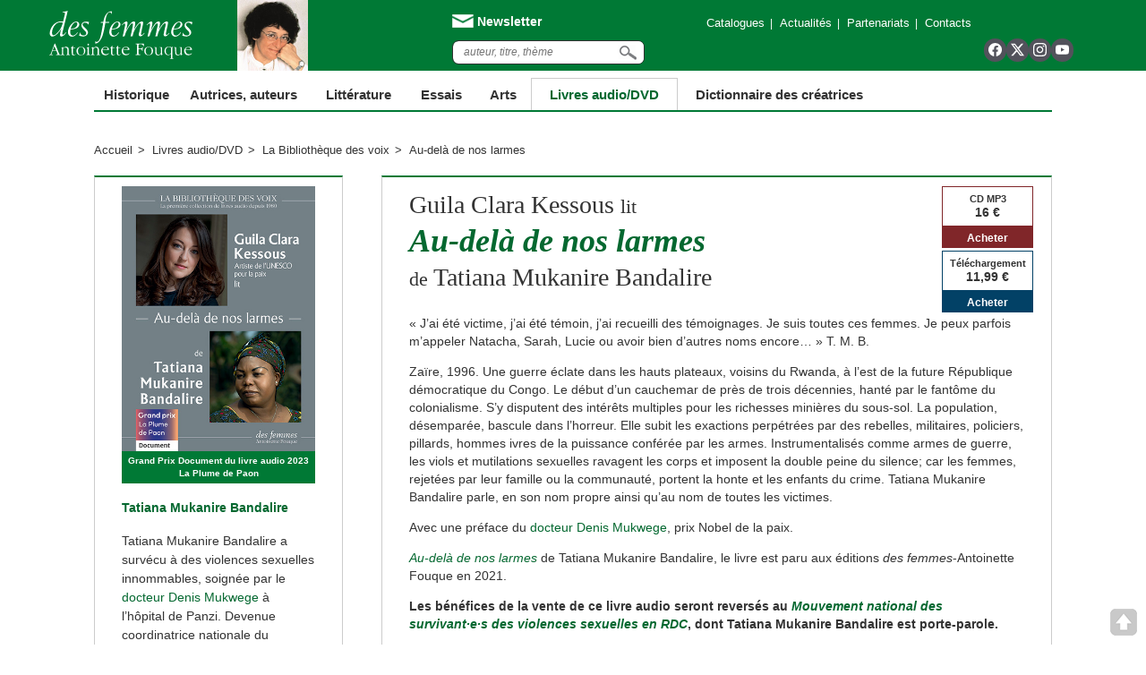

--- FILE ---
content_type: text/html; charset=UTF-8
request_url: https://www.desfemmes.fr/livre-cd-audio/au-dela-de-nos-larmes/
body_size: 11749
content:
<!DOCTYPE html>
<html lang="fr">
<head>
	<meta charset="utf-8" />
	<title>Au-delà de nos larmes de Tatiana Mukanire Bandalire - livre audio</title>
<link data-rocket-prefetch href="https://www.gstatic.com" rel="dns-prefetch">
<link data-rocket-prefetch href="https://www.google-analytics.com" rel="dns-prefetch">
<link data-rocket-prefetch href="https://fonts.googleapis.com" rel="dns-prefetch">
<link data-rocket-prefetch href="https://www.google.com" rel="dns-prefetch"><link rel="preload" data-rocket-preload as="image" href="https://www.desfemmes.fr/wp-content/uploads/2016/09/schwartz-bart-la-mulatresse-solitude-250x249.jpg.webp" fetchpriority="high">
	<meta name="viewport" content="width=device-width, initial-scale=1.0, minimum-scale=1.0, maximum-scale=1.0" />
	<meta name = "format-detection" content = "telephone=no" />
		<!--[if lt IE 9]>
			<script src="http://html5shiv.googlecode.com/svn/trunk/html5.js"></script>
		<![endif]-->
		<link rel="icon" href="https://www.desfemmes.fr/wp-content/themes/editionsdesfemmes/favicon.ico" />
		
		<meta name="twitter:card" content="summary_large_image">
			<meta name="twitter:image" content="">
			<meta name="twitter:title" content="Au-delà de nos larmes" />
			<meta name="twitter:description" content="" />
			
		<meta name='robots' content='index, follow, max-image-preview:large, max-snippet:-1, max-video-preview:-1' />

	<!-- This site is optimized with the Yoast SEO Premium plugin v20.6 (Yoast SEO v26.5) - https://yoast.com/wordpress/plugins/seo/ -->
	<title>Au-delà de nos larmes de Tatiana Mukanire Bandalire - livre audio</title>
	<meta name="description" content="Le combat de Tatiana Mukanire Bandalire pour la justice contre les viols massifs en RDCongo, un livre audio lu par Guila Clara Kessous" />
	<link rel="canonical" href="https://www.desfemmes.fr/livre-cd-audio/au-dela-de-nos-larmes/" />
	<meta property="og:locale" content="fr_FR" />
	<meta property="og:type" content="article" />
	<meta property="og:title" content="Au-delà de nos larmes de Tatiana Mukanire - livre audio" />
	<meta property="og:description" content="Le récit d’une survivante des viols de guerre en RDC lu par G. Kessous" />
	<meta property="og:url" content="https://www.desfemmes.fr/livre-cd-audio/au-dela-de-nos-larmes/" />
	<meta property="og:site_name" content="Des femmes" />
	<meta property="article:modified_time" content="2023-07-06T17:24:24+00:00" />
	<meta property="og:image" content="https://www.desfemmes.fr/wp-content/uploads/2022/01/au-dela-de-nos-larmes-de-tatiana-mukanire-bandalire-lu-par-guila-clara-kessous-f.jpg" />
	<meta property="og:image:width" content="1200" />
	<meta property="og:image:height" content="600" />
	<meta property="og:image:type" content="image/jpeg" />
	<meta name="twitter:card" content="summary_large_image" />
	<meta name="twitter:title" content="Au-delà de nos larmes de Tatiana Mukanire - livre audio" />
	<meta name="twitter:description" content="Le combat pour la justice contre les viols massifs en RDCongo, un livre audio lu par Guila Clara Kessous" />
	<meta name="twitter:image" content="https://www.desfemmes.fr/wp-content/uploads/2022/01/au-dela-de-nos-larmes-de-tatiana-mukanire-bandalire-lu-par-guila-clara-kessous-f.jpg" />
	<script type="application/ld+json" class="yoast-schema-graph">{"@context":"https://schema.org","@graph":[{"@type":"WebPage","@id":"https://www.desfemmes.fr/livre-cd-audio/au-dela-de-nos-larmes/","url":"https://www.desfemmes.fr/livre-cd-audio/au-dela-de-nos-larmes/","name":"Au-delà de nos larmes de Tatiana Mukanire Bandalire - livre audio","isPartOf":{"@id":"https://www.desfemmes.fr/#website"},"primaryImageOfPage":{"@id":"https://www.desfemmes.fr/livre-cd-audio/au-dela-de-nos-larmes/#primaryimage"},"image":{"@id":"https://www.desfemmes.fr/livre-cd-audio/au-dela-de-nos-larmes/#primaryimage"},"thumbnailUrl":"https://www.desfemmes.fr/wp-content/uploads/2022/01/au-dela-de-nos-larmes-de-tatiana-mukanire-bandalire-lu-par-guila-clara-kessous.jpg","datePublished":"2022-01-03T18:08:13+00:00","dateModified":"2023-07-06T17:24:24+00:00","description":"Le combat de Tatiana Mukanire Bandalire pour la justice contre les viols massifs en RDCongo, un livre audio lu par Guila Clara Kessous","breadcrumb":{"@id":"https://www.desfemmes.fr/livre-cd-audio/au-dela-de-nos-larmes/#breadcrumb"},"inLanguage":"fr-FR","potentialAction":[{"@type":"ReadAction","target":["https://www.desfemmes.fr/livre-cd-audio/au-dela-de-nos-larmes/"]}]},{"@type":"ImageObject","inLanguage":"fr-FR","@id":"https://www.desfemmes.fr/livre-cd-audio/au-dela-de-nos-larmes/#primaryimage","url":"https://www.desfemmes.fr/wp-content/uploads/2022/01/au-dela-de-nos-larmes-de-tatiana-mukanire-bandalire-lu-par-guila-clara-kessous.jpg","contentUrl":"https://www.desfemmes.fr/wp-content/uploads/2022/01/au-dela-de-nos-larmes-de-tatiana-mukanire-bandalire-lu-par-guila-clara-kessous.jpg","width":390,"height":534,"caption":"Au-delà de nos larmes de Tatiana Mukanire Bandalire lu par Guila Clara Kessous"},{"@type":"BreadcrumbList","@id":"https://www.desfemmes.fr/livre-cd-audio/au-dela-de-nos-larmes/#breadcrumb","itemListElement":[{"@type":"ListItem","position":1,"name":"Accueil","item":"https://www.desfemmes.fr/"},{"@type":"ListItem","position":2,"name":"Au-delà de nos larmes"}]},{"@type":"WebSite","@id":"https://www.desfemmes.fr/#website","url":"https://www.desfemmes.fr/","name":"Des femmes","description":"Faire découvrir les écrits, la pensée des femmes","potentialAction":[{"@type":"SearchAction","target":{"@type":"EntryPoint","urlTemplate":"https://www.desfemmes.fr/?s={search_term_string}"},"query-input":{"@type":"PropertyValueSpecification","valueRequired":true,"valueName":"search_term_string"}}],"inLanguage":"fr-FR"}]}</script>
	<!-- / Yoast SEO Premium plugin. -->


<link rel='dns-prefetch' href='//fonts.googleapis.com' />
<link rel="alternate" type="application/rss+xml" title="Des femmes &raquo; Flux" href="https://www.desfemmes.fr/feed/" />
<link rel="alternate" type="application/rss+xml" title="Des femmes &raquo; Flux des commentaires" href="https://www.desfemmes.fr/comments/feed/" />
<link rel="alternate" title="oEmbed (JSON)" type="application/json+oembed" href="https://www.desfemmes.fr/wp-json/oembed/1.0/embed?url=https%3A%2F%2Fwww.desfemmes.fr%2Flivre-cd-audio%2Fau-dela-de-nos-larmes%2F" />
<link rel="alternate" title="oEmbed (XML)" type="text/xml+oembed" href="https://www.desfemmes.fr/wp-json/oembed/1.0/embed?url=https%3A%2F%2Fwww.desfemmes.fr%2Flivre-cd-audio%2Fau-dela-de-nos-larmes%2F&#038;format=xml" />
<style id='wp-img-auto-sizes-contain-inline-css' type='text/css'>
img:is([sizes=auto i],[sizes^="auto," i]){contain-intrinsic-size:3000px 1500px}
/*# sourceURL=wp-img-auto-sizes-contain-inline-css */
</style>
<link data-minify="1" rel='stylesheet' id='desfemmes-style-css' href='https://www.desfemmes.fr/wp-content/cache/min/1/wp-content/themes/editionsdesfemmes/style.css?ver=1767916157' type='text/css' media='all' />
<link data-minify="1" rel='stylesheet' id='desfemmes-slick-css' href='https://www.desfemmes.fr/wp-content/cache/min/1/wp-content/themes/editionsdesfemmes/js/slick/slick.css?ver=1767916157' type='text/css' media='all' />
<link data-minify="1" rel='stylesheet' id='desfemmes-selectize-css' href='https://www.desfemmes.fr/wp-content/cache/min/1/wp-content/themes/editionsdesfemmes/css/selectize.css?ver=1767916157' type='text/css' media='all' />
<link data-minify="1" rel='stylesheet' id='desfemmes-slicknav-css' href='https://www.desfemmes.fr/wp-content/cache/min/1/wp-content/themes/editionsdesfemmes/css/slicknav.css?ver=1767916157' type='text/css' media='all' />
<link data-minify="1" rel='stylesheet' id='desfemmes-style2-css' href='https://www.desfemmes.fr/wp-content/cache/min/1/wp-content/themes/editionsdesfemmes/css/style.css?ver=1767916157' type='text/css' media='all' />
<link data-minify="1" rel='stylesheet' id='desfemmes-responsive-css' href='https://www.desfemmes.fr/wp-content/cache/min/1/wp-content/themes/editionsdesfemmes/css/responsive.css?ver=1767916157' type='text/css' media='all' />
<link data-minify="1" rel='stylesheet' id='desfemmes-editions-css' href='https://www.desfemmes.fr/wp-content/cache/min/1/wp-content/themes/editionsdesfemmes/editions.css?ver=1767916157' type='text/css' media='all' />
<link rel='stylesheet' id='desfemmes-glide-core-css' href='https://www.desfemmes.fr/wp-content/themes/editionsdesfemmes/js/glide/css/glide.core.min.css?ver=1.1' type='text/css' media='all' />
<link rel='stylesheet' id='desfemmes-glide-theme-css' href='https://www.desfemmes.fr/wp-content/themes/editionsdesfemmes/js/glide/css/glide.theme.min.css?ver=1.1' type='text/css' media='all' />
<link rel='stylesheet' id='desfemmes-print-css' href='https://www.desfemmes.fr/wp-content/themes/editionsdesfemmes/css/print.css?ver=1.1' type='text/css' media='print' />
<style id='wp-emoji-styles-inline-css' type='text/css'>

	img.wp-smiley, img.emoji {
		display: inline !important;
		border: none !important;
		box-shadow: none !important;
		height: 1em !important;
		width: 1em !important;
		margin: 0 0.07em !important;
		vertical-align: -0.1em !important;
		background: none !important;
		padding: 0 !important;
	}
/*# sourceURL=wp-emoji-styles-inline-css */
</style>
<link data-minify="1" rel='stylesheet' id='sharify-css' href='https://www.desfemmes.fr/wp-content/cache/min/1/wp-content/cache/busting/1/wp-content/plugins/sharify/sharify-style.css?ver=1767916157' type='text/css' media='all' />
<link data-minify="1" rel='stylesheet' id='sharify-icon-css' href='https://www.desfemmes.fr/wp-content/cache/min/1/wp-content/plugins/sharify/icon/css/sharify.css?ver=1767916157' type='text/css' media='all' />
<link rel='stylesheet' id='sharify-font-css' href='https://fonts.googleapis.com/css?family=Roboto+Condensed:400' type='text/css' media='all' />
<link data-minify="1" rel='stylesheet' id='bb-taps-editor-style-shared-css' href='https://www.desfemmes.fr/wp-content/cache/min/1/wp-content/themes/editionsdesfemmes/editor-style-shared.css?ver=1767916157' type='text/css' media='all' />
<link rel='stylesheet' id='custom-google-fonts-css' href='https://fonts.googleapis.com/css?family=Lato%3A300%2C400%2C400i&#038;ver=6.9' type='text/css' media='all' />
<link rel='stylesheet' id='searchwp-live-search-css' href='https://www.desfemmes.fr/wp-content/plugins/searchwp-live-ajax-search/assets/styles/style.min.css?ver=1.8.7' type='text/css' media='all' />
<style id='searchwp-live-search-inline-css' type='text/css'>
.searchwp-live-search-result .searchwp-live-search-result--title a {
  font-size: 16px;
}
.searchwp-live-search-result .searchwp-live-search-result--price {
  font-size: 14px;
}
.searchwp-live-search-result .searchwp-live-search-result--add-to-cart .button {
  font-size: 14px;
}

/*# sourceURL=searchwp-live-search-inline-css */
</style>
<script type="text/javascript" src="https://www.desfemmes.fr/wp-includes/js/jquery/jquery.min.js?ver=3.7.1" id="jquery-core-js"></script>
<script type="text/javascript" src="https://www.desfemmes.fr/wp-includes/js/jquery/jquery-migrate.min.js?ver=3.4.1" id="jquery-migrate-js"></script>
<link rel="https://api.w.org/" href="https://www.desfemmes.fr/wp-json/" /><link rel="EditURI" type="application/rsd+xml" title="RSD" href="https://www.desfemmes.fr/xmlrpc.php?rsd" />
<meta name="generator" content="WordPress 6.9" />
<link rel='shortlink' href='https://www.desfemmes.fr/?p=10104' />
<!-- Start Fluid Video Embeds Style Tag -->
<style type="text/css">
/* Fluid Video Embeds */
.fve-video-wrapper {
    position: relative;
    overflow: hidden;
    height: 0;
    background-color: transparent;
    padding-bottom: 56.25%;
    margin: 0.5em 0;
}
.fve-video-wrapper iframe,
.fve-video-wrapper object,
.fve-video-wrapper embed {
    position: absolute;
    display: block;
    top: 0;
    left: 0;
    width: 100%;
    height: 100%;
}
.fve-video-wrapper a.hyperlink-image {
    position: relative;
    display: none;
}
.fve-video-wrapper a.hyperlink-image img {
    position: relative;
    z-index: 2;
    width: 100%;
}
.fve-video-wrapper a.hyperlink-image .fve-play-button {
    position: absolute;
    left: 35%;
    top: 35%;
    right: 35%;
    bottom: 35%;
    z-index: 3;
    background-color: rgba(40, 40, 40, 0.75);
    background-size: 100% 100%;
    border-radius: 10px;
}
.fve-video-wrapper a.hyperlink-image:hover .fve-play-button {
    background-color: rgba(0, 0, 0, 0.85);
}
</style>
<!-- End Fluid Video Embeds Style Tag -->
<meta property="fb:app_id" content="219219201975257" />
		<style type="text/css" id="wp-custom-css">
			#toolbarViewerRight {
    display: none !important;
}		</style>
				    	<script>
    		(function(i,s,o,g,r,a,m){i['GoogleAnalyticsObject']=r;i[r]=i[r]||function(){
    			(i[r].q=i[r].q||[]).push(arguments)},i[r].l=1*new Date();a=s.createElement(o),
    			m=s.getElementsByTagName(o)[0];a.async=1;a.src=g;m.parentNode.insertBefore(a,m)
    		})(window,document,'script','//www.google-analytics.com/analytics.js','ga');

    		ga('create', 'UA-58166062-1', 'auto');
    		ga('send', 'pageview');

    	</script>
    	<script src='https://www.google.com/recaptcha/api.js'></script>

    <meta name="generator" content="WP Rocket 3.20.2" data-wpr-features="wpr_minify_js wpr_preconnect_external_domains wpr_oci wpr_image_dimensions wpr_minify_css wpr_preload_links wpr_desktop" /></head>
        <body class="wp-singular audio-template-default single single-audio postid-10104 wp-theme-editionsdesfemmes">
    	<div  class="logo-print">

    		<picture class="desk" decoding="async">
<source type="image/webp" srcset="https://www.desfemmes.fr/wp-content/uploads/2021/04/logo-desfemmes-print.png.webp 320w, https://www.desfemmes.fr/wp-content/uploads/2021/04/logo-desfemmes-print-300x74.png.webp 300w, https://www.desfemmes.fr/wp-content/uploads/2021/04/logo-desfemmes-print-90x22.png.webp 90w, https://www.desfemmes.fr/wp-content/uploads/2021/04/logo-desfemmes-print-140x35.png.webp 140w, https://www.desfemmes.fr/wp-content/uploads/2021/04/logo-desfemmes-print-250x62.png.webp 250w" sizes="(max-width: 320px) 100vw, 320px"/>
<img width="320" height="79" src="https://www.desfemmes.fr/wp-content/uploads/2021/04/logo-desfemmes-print.png" alt="" decoding="async" srcset="https://www.desfemmes.fr/wp-content/uploads/2021/04/logo-desfemmes-print.png 320w, https://www.desfemmes.fr/wp-content/uploads/2021/04/logo-desfemmes-print-300x74.png 300w, https://www.desfemmes.fr/wp-content/uploads/2021/04/logo-desfemmes-print-90x22.png 90w, https://www.desfemmes.fr/wp-content/uploads/2021/04/logo-desfemmes-print-140x35.png 140w, https://www.desfemmes.fr/wp-content/uploads/2021/04/logo-desfemmes-print-250x62.png 250w" sizes="(max-width: 320px) 100vw, 320px"/>
</picture>

    	</div>
    	<div  id="wrap"><div  id="main" class="clearfix">
    		<!-- bloc vert -->
    		<header  id="header">
    			<div class="blocHeader wrapper">
    				<div class="topLeftBloc left">
    					<div class="title left">
            <a href="https://www.desfemmes.fr" class="logo-desfemmes">
              <div class="img-logo"></div>
              <div class="img-photo"></div>

            </a>
    						
           </div>
           <div class="social-links">

           <a href="https://www.facebook.com/editionsdesfemmes" target="_blank" class="social-link i-facebook"></a>
           <a href="https://twitter.com/EdDesfemmes" target="_blank" class="social-link i-x"></a>
           <a href="https://www.instagram.com/ed_femmes" target="_blank" class="social-link i-instagram"></a>
           <a href="https://www.youtube.com/@editionsdesfemmes-antoinet7244" target="_blank" class="social-link i-youtube"></a>
         </div>



         </div>
         <div class="topRightBloc right">
           <div class="upperContainerOne">
            <div class="infosIconList left">
             <a href="https://www.desfemmes.fr/newsletter-editions/" class="upperInfosIconList enveloppe"><img src="https://www.desfemmes.fr/wp-content/themes/editionsdesfemmes/img/header/enveloppe.png" width="24" height="15" /> <span>Newsletter</span></a>

           </div>
           <div class="upperMenu right">
             <ul class="upperMenuList">						
              <li class="upperSeparator"><a href="https://www.desfemmes.fr/catalogues/">Catalogues</a></li>
              <li class="upperSeparator"><a href="https://www.desfemmes.fr/actualites-editions/">Actualités</a></li>
              <li class="upperSeparator"><a href="https://www.desfemmes.fr/partenariats/">Partenariats</a></li>
              <li class="upperSeparator"><a href="https://www.desfemmes.fr/contacts-editions/">Contacts</a></li>
            </ul>
          </div>



        </div>
        <a class="picto-contact">
          <span></span>
        </a>



        <div class="upperContainerTwo">
          <div class="searchContainer">

           <form role="search" method="get" id="searchform" class="searchform" action="https://www.desfemmes.fr">
<input type="text" class="italic" name="s" data-swplive="true" data-swpengine="default" data-swpconfig="default" id="s" placeholder="auteur, titre, thème" data-swplive="true">
	<!--<a href="#" class="italic">Recherche avancée</a>-->
<input type="submit" id="searchsubmit" value="" />
</form>         </div>
       </div>

     </div>
   </div>
 </header>
 <!-- menu -->
 <div  class="menu">
   <div  class="wrapper">
    <ul class="menuList">
     <li class="nav-item largeurHisto ">
      <a class="titreRubrique" href="https://www.desfemmes.fr/historique/">Historique</a>
    </li>
    <li class="nav-item largeurAuteurs ">
      <a class="titreRubrique" href="https://www.desfemmes.fr/auteurs/">Autrices, auteurs</a>
    </li>
    <li class="nav-item largeurLitt ">
      <a class="titreRubrique" href="https://www.desfemmes.fr/rubrique-litterature/">Littérature</a>
      <div class="subMenuContainer">
       <ul class="left"><li><a href="https://www.desfemmes.fr/rubrique-litterature/fictions-romans-francais/">Fictions, romans francais</a></li><li><a href="https://www.desfemmes.fr/rubrique-litterature/fictions-romans-etrangers/">Fictions, romans étrangers</a></li><li><a href="https://www.desfemmes.fr/rubrique-litterature/recits-temoignages/">Récits, témoignages</a></li><li><a href="https://www.desfemmes.fr/rubrique-litterature/biographies-correspondances/">Biographies, correspondances</a></li><li><a href="https://www.desfemmes.fr/rubrique-litterature/essais-litteraires/">Essais littéraires</a></li><li><a href="https://www.desfemmes.fr/rubrique-litterature/poesie/">Poésie</a></li><li><a href="https://www.desfemmes.fr/rubrique-litterature/theatre/">Théâtre</a></li></ul><div class="menuSeparator"></div>
  </div>
</li>
<li class="nav-item largeurEssais ">
  <a class="titreRubrique" href="https://www.desfemmes.fr/rubrique-essais/">Essais</a>
  <div class="subMenuContainer">
   <ul class="left">
    <li><a href="https://www.desfemmes.fr/rubrique-essais/feminologie/">Féminologie</a></li> <li><a href="https://www.desfemmes.fr/rubrique-essais/philosophie/">Philosophie</a></li><li><a href="https://www.desfemmes.fr/rubrique-essais/psychanalyse/">Psychanalyse</a></li><li><a href="https://www.desfemmes.fr/rubrique-essais/anthropologie-sociologie/">Anthropologie, sociologie</a></li><li><a href="https://www.desfemmes.fr/rubrique-essais/politique-economie/">Politique, économie</a></li><li><a href="https://www.desfemmes.fr/rubrique-essais/luttes-de-femmes/">Luttes de femmes</a></li><li><a href="https://www.desfemmes.fr/rubrique-essais/histoire/">Histoire</a></li></ul>
</div>
</li>
<li class="nav-item largeurArts ">
  <a class="titreRubrique" href="https://www.desfemmes.fr/arts/">Arts</a>
</li>
<li class="nav-item largeurLivres  active ">
  <span class="titreRubrique" data-href="https://www.desfemmes.fr/livres-audiodvd/">Livres audio/DVD</span>
  <div class="subMenuContainer">
   <ul class="left">
    <li><a href="https://www.desfemmes.fr/livres-audiodvd/la-bibliotheque-des-voix/"><strong>La Bibliothèque des voix</strong></a></li>
    <li><a href="https://www.desfemmes.fr/collection/la-bibliotheque-des-voix/"><em>Livres audio</em></a></li>

    <li><a href="https://www.desfemmes.fr/livres-audiodvd/la-bibliotheque-des-voix/des-auteurs/"><em>Des autrices, des auteurs</em></a></li>
    <li><a href="https://www.desfemmes.fr/livres-audiodvd/la-bibliotheque-des-voix/des-voix/"><em>Des voix</em></a></li>
    <li><a href="https://www.desfemmes.fr/collection/la-bibliotheque-des-regards/"><strong>La Bibliothèque des regards</strong></a></li>
  </ul>
</div>
</li>
<li class="nav-item largeurDico ">
  <a class="titreRubrique" href="https://www.desfemmes.fr/dictionnaire-des-creatrices/">Dictionnaire des créatrices</a>
</li>

<li class="nav-item nav-item-collection">Collections<ul class="niv2 subMenuContainer">	<li class="collection-https://www.desfemmes.fr/collection/la-bibliotheque-des-voix/"><a href="https://www.desfemmes.fr/collection/la-bibliotheque-des-voix/" >La Bibliothèque des voix</a></li>

	<li class="collection-https://www.desfemmes.fr/collection/la-psychanalyste/"><a href="https://www.desfemmes.fr/collection/la-psychanalyste/" >La psychanalyste</a></li>

	<li class="collection-https://www.desfemmes.fr/collection/la-philosophe/"><a href="https://www.desfemmes.fr/collection/la-philosophe/" >La philosophe</a></li>

	<li class="collection-https://www.desfemmes.fr/collection/feminologie/"><a href="https://www.desfemmes.fr/collection/feminologie/" >Féminologie</a></li>

	<li class="collection-https://www.desfemmes.fr/collection/luttes-solidarite-vie/"><a href="https://www.desfemmes.fr/collection/luttes-solidarite-vie/" >Luttes, solidarité, vie</a></li>

	<li class="collection-https://www.desfemmes.fr/collection/luttes-contre-les-violences/"><a href="https://www.desfemmes.fr/collection/luttes-contre-les-violences/" >Luttes contre les violences</a></li>

	<li class="collection-https://www.desfemmes.fr/collection/femmes-de-tous-les-pays/"><a href="https://www.desfemmes.fr/collection/femmes-de-tous-les-pays/" >Femmes de tous les pays</a></li>

	<li class="collection-https://www.desfemmes.fr/collection/des-femmes-aiment-des-femmes/"><a href="https://www.desfemmes.fr/collection/des-femmes-aiment-des-femmes/" >Des femmes aiment des femmes</a></li>

	<li class="collection-https://www.desfemmes.fr/collection/des-femmes-artistes/"><a href="https://www.desfemmes.fr/collection/des-femmes-artistes/" >Des femmes artistes</a></li>

	<li class="collection-https://www.desfemmes.fr/collection/ecrits-dhier/"><a href="https://www.desfemmes.fr/collection/ecrits-dhier/" >Écrits d’hier</a></li>

	<li class="collection-https://www.desfemmes.fr/collection/les-femmes-ont-leurs-raisons/"><a href="https://www.desfemmes.fr/collection/les-femmes-ont-leurs-raisons/" >Les femmes ont leurs raisons</a></li>

	<li class="collection-https://www.desfemmes.fr/collection/du-cote-des-petites-filles/"><a href="https://www.desfemmes.fr/collection/du-cote-des-petites-filles/" >Du côté des petites filles</a></li>

	<li class="collection-https://www.desfemmes.fr/collection/la-bibliotheque-des-regards/"><a href="https://www.desfemmes.fr/collection/la-bibliotheque-des-regards/" >La Bibliothèque des regards</a></li>

	<li class="collection-https://www.desfemmes.fr/collection/penser-avec-antoinette-fouque/"><a href="https://www.desfemmes.fr/collection/penser-avec-antoinette-fouque/" >Penser avec Antoinette Fouque</a></li>

	<li class="collection-https://www.desfemmes.fr/collection/des-femmes-aux-programmes-scolaires/"><a href="https://www.desfemmes.fr/collection/des-femmes-aux-programmes-scolaires/" >Des femmes aux programmes scolaires</a></li>

	<li class="collection-https://www.desfemmes.fr/collection/des-femmes-poche/"><a href="https://www.desfemmes.fr/collection/des-femmes-poche/" >Des femmes en poche</a></li>

	<li class="collection-https://www.desfemmes.fr/collection/jeunes-adultes/"><a href="https://www.desfemmes.fr/collection/jeunes-adultes/" >Jeunes adultes</a></li>

</ul></li>
<li class="nav-item nav-item-collection"><a href="https://www.desfemmes.fr/catalogues/">Catalogues</a></li>
<li class="nav-item nav-item-collection"><a href="https://www.desfemmes.fr/actualites-editions/">Actualités</a></li>
<li class="nav-item nav-item-collection"><a href="https://www.desfemmes.fr/partenariats/">Partenariats</a></li>
<li class="nav-item nav-item-collection"><a href="https://www.desfemmes.fr/contacts-editions/">Contacts</a></li>
</ul>
</div>
</div>

<!-- fil d'arianne -->
<div  class="ariane full">
	<div  class="wrapper">
		<ul class="navigation left">
			<li><a href="https://www.desfemmes.fr">Accueil</a></li>
			<li><a href="https://www.desfemmes.fr/livres-audiodvd/">Livres audio/DVD</a></li>
			<li><a href="https://www.desfemmes.fr/livres-audiodvd/la-bibliotheque-des-voix/">La Bibliothèque des voix</a></li>
			<li>Au-delà de nos larmes</li>
		</ul>
		 

	</div>
</div>

<!-- contenu -->
		<div  class="container">
			<div class="wrapper">

			
				<div class="clearfix">
					<div class="column small left infosAuteurLivres">
						<div class="bloc presLivreAuteur">
<div class="couverturecd">
						<img width="390" height="534" src='https://www.desfemmes.fr/wp-content/uploads/2022/01/au-dela-de-nos-larmes-de-tatiana-mukanire-bandalire-lu-par-guila-clara-kessous.jpg' alt='Au-delà de nos larmes' class='couvPrincipale' />	</div>

							<div class="prix prixAvecTelechargement right">
												<div class="top">
													<p><span class="titre_prix">CD MP3</span><br /><strong>16 €</strong></p>
												</div><div  class="bottom">
													<p><a href="https://www.librairie-des-femmes.fr/detailrewrite.php?ean=3328140025057" target="_blank">Acheter</a></p>
												</div></div><div class="prix prixTelechargement prixAvecProduit right">
												<div class="top">
													<p><span class="titre_prix">Téléchargement</span><br /><strong>11,99 €</strong></p>
												</div><div class="bottom">
													<p><a href="https://www.la-bibliotheque-des-voix.fr/fr/products/3328140025064" target="_blank">Acheter</a></p>
												</div></div>							<div class="portrait">
								
							<div class="recompenses"><p>Grand Prix Document du livre audio 2023 La Plume de Paon</p></div>							<div class="contenu-auteur"><h5><a href="https://www.desfemmes.fr/auteur-cd/tatiana-mukanire-bandalire/">Tatiana Mukanire Bandalire</a></h5><div class="contenu-auteur">
<p>Tatiana Mukanire Bandalire a survécu à des violences sexuelles innommables, soignée par le <span class="c-vert"><a href="https://www.desfemmes.fr/auteur/denis-mukwege/" target="_blank" rel="noopener">docteur Denis Mukwege</a></span> à l’hôpital de Panzi. Devenue coordinatrice nationale du <span class="c-vert"><a href="https://www.facebook.com/MouvementdesSurvivantesenRDC/" target="_blank" rel="noopener"><em>Mouvement national des survivant.e.s</em> <em>de violences sexuelles en République démocratique du Congo</em></a></span>, elle livre, dans <a href="https://www.desfemmes.fr/essai/au-dela-de-nos-larmes/" target="_blank" rel="noopener"><span class="c-vert"><em>Au-delà de nos larmes</em></span></a>, un récit de témoignage et de combat dans lequel transparaissent une détermination et un courage saisissants.</p>
</div>
</div><div class="photo"><a href='https://www.desfemmes.fr/auteur-cd/tatiana-mukanire-bandalire/'><picture>
<source type="image/webp" srcset="https://www.desfemmes.fr/wp-content/uploads/2021/07/tatiana-mukanire-mandalire-df-178x225.jpg.webp"/>
<img src="https://www.desfemmes.fr/wp-content/uploads/2021/07/tatiana-mukanire-mandalire-df-178x225.jpg" alt="Tatiana Mukanire Bandalire"/>
</picture>
</a></div>                            
                            
							</div>
						</div>
					</div>

					<div class="column large right presDescLivres">
						<div class="bloc descriptionLivre">
							<div class="titreEtPrix">
								<div class="clearfix">
									<div class="titre left">
                                    										<h2 class="t1"><a href="https://www.desfemmes.fr/voix/guila-clara-kessous/">Guila Clara Kessous</a> <span>lit</span></h2>										
										<h1>
                                        Au-delà de nos larmes</h1>
										<h2 class="t2"><span>de</span> <a href="https://www.desfemmes.fr/auteur-cd/tatiana-mukanire-bandalire/">Tatiana Mukanire Bandalire</a></h2>										
                                        
																			</div>
									<div class="prix prixAvecTelechargement right">
												<div class="top">
													<p><span class="titre_prix">CD MP3</span><br /><strong>16 €</strong></p>
												</div><div class="bottom">
													<p><a href="https://www.librairie-des-femmes.fr/detailrewrite.php?ean=3328140025057" target="_blank">Acheter</a></p>
												</div></div><div class="prix prixTelechargement prixAvecProduit right">
												<div class="top">
													<p><span class="titre_prix">Téléchargement</span><br /><strong>11,99 €</strong></p>
												</div><div class="bottom">
													<p><a href="https://www.la-bibliotheque-des-voix.fr/fr/products/3328140025064" target="_blank">Acheter</a></p>
												</div></div>									
								</div>
								<div class="contenu">
								<p>« J’ai été victime, j’ai été témoin, j’ai recueilli des témoignages. Je suis toutes ces femmes. Je peux parfois m’appeler Natacha, Sarah, Lucie ou avoir bien d’autres noms encore&#8230; » T. M. B.</p>
<p>Zaïre, 1996. Une guerre éclate dans les hauts plateaux, voisins du Rwanda, à l’est de la future République démocratique du Congo. Le début d’un cauchemar de près de trois décennies, hanté par le fantôme du colonialisme. S’y disputent des intérêts multiples pour les richesses minières du sous-sol. La population, désemparée, bascule dans l’horreur. Elle subit les exactions perpétrées par des rebelles, militaires, policiers, pillards, hommes ivres de la puissance conférée par les armes. Instrumentalisés comme armes de guerre, les viols et mutilations sexuelles ravagent les corps et imposent la double peine du silence; car les femmes, rejetées par leur famille ou la communauté, portent la honte et les enfants du crime. Tatiana Mukanire Bandalire parle, en son nom propre ainsi qu’au nom de toutes les victimes.</p>
<p>Avec une préface du <span class="c-vert"><a href="https://www.desfemmes.fr/auteur/denis-mukwege/" target="_blank" rel="noopener">docteur Denis Mukwege</a></span>, prix Nobel de la paix.</p>
<p><span class="c-vert"><a href="https://www.desfemmes.fr/essai/au-dela-de-nos-larmes/" target="_blank" rel="noopener"><em>Au-delà de nos larmes</em></a></span> de Tatiana Mukanire Bandalire, le livre est paru aux éditions <em>des femmes</em>-Antoinette Fouque en 2021.</p>
<p><strong>Les bénéfices de la vente de ce livre audio seront reversés au <span class="c-vert"><a href="https://www.facebook.com/MouvementdesSurvivantesenRDC/" target="_blank" rel="noopener"><em>Mouvement national des survivant·e·s des violences sexuelles en RDC</em></a></span>, dont Tatiana Mukanire Bandalire est porte-parole.</strong></p>
<p>APPEL à la solidarité internationale avec les victimes de viols en RDCongo à signer sur change.org <a href="https://chng.it/KVD554SG" target="_blank" rel="noopener"><strong>https://chng.it/KVD554SG</strong></a></p>
                                
								</div>
								<div class="player clearfix">
											<div class="listen left">
												<p><strong>Écoutez un extrait</strong></p>
											</div>
											<div class="lePlayer left">
												<audio src="https://www.desfemmes.fr/wp-content/uploads/2022/01/mukanire-bandalire-tatiana-au-de-la-de-nos-larmes-guila-clara-kessous.mp3" preload="auto" />
											</div>
										</div>								
							</div>
						</div>
						<div class="refEAN">
							<ul>
								<li>Avril 2022</li><li>1 CD MP3</li><li>Texte intégral</li><li>1h41</li><li>16 €</li><li>EAN 3328140025057</li>							</ul>
                            <ul><li>Téléchargement</li><li>11,99 €</li><li>EAN 3328140025064</li></ul>                            						</div>
                        
                        
						<h3>La Presse en parle</h3>
					<div class="bloc blocVert clearfix"><div class="presse-extrait clearfix"><p>Force et dignité. <em>Le français dans le monde</em>, 28 octobre 2022</p>
</div><div class="presse-extrait clearfix"><p>Consultez les nombreux articles de presse, interviews, émissions de TV et radio en replay, parus lors de la sortie du livre et la venue de Tatiana Mukanire Bandalire en France, en novembre 2021, <strong><em><span class="c-vert"><a href="https://www.desfemmes.fr/essai/au-dela-de-nos-larmes/" target="_blank" rel="noopener">sur cette page dédiée au livre</a>.</span></em></strong></p>
</div></div>
			
						<h3>Voir aussi</h3>
						<div class="bloc BlocImageBlocTexte">
							
                               		<div class="top bgGreen"><div class="elements clearfix"><div class="unElement">
														<a href="https://www.desfemmes.fr/livre-cd-audio/la-mulatresse-solitude/">
															<picture>
<source type="image/webp" srcset="https://www.desfemmes.fr/wp-content/uploads/2016/09/schwartz-bart-la-mulatresse-solitude-250x249.jpg.webp"/>
<img fetchpriority="high" src="https://www.desfemmes.fr/wp-content/uploads/2016/09/schwartz-bart-la-mulatresse-solitude-250x249.jpg" alt="La Mulâtresse Solitude"/>
</picture>

														</a>
														<div class="titre">
															<p><a href="https://www.desfemmes.fr/livre-cd-audio/la-mulatresse-solitude/">La Mulâtresse Solitude</a></p>
															<p class="italic">
																André Schwarz-Bart
															</p>
														</div>
													</div><div class="unElement">
														<a href="https://www.desfemmes.fr/livre-cd-audio/des-mots-pour-agir-contre-les-violences-faites-aux-femmes/">
															<img width="250" height="343" src="https://www.desfemmes.fr/wp-content/uploads/2020/03/ensler-eve-des-mots-pour-agir-prix-plume-or-livre-audio-250x343.jpg" alt="Des mots pour agir">
														</a>
														<div class="titre">
															<p><a href="https://www.desfemmes.fr/livre-cd-audio/des-mots-pour-agir-contre-les-violences-faites-aux-femmes/">Des mots pour agir</a></p>
															<p class="italic">
																Eve Ensler
															</p>
														</div>
													</div></div></div>									
									
									
								
							<div class="bottom bgHome">
                            
                            <div class="listeCD"><h4>Voir aussi lus par <a href="https://www.desfemmes.fr/voix/guila-clara-kessous/">Guila Clara Kessous</a></h4><ul><li><a href="https://www.desfemmes.fr/livre-cd-audio/la-mulatresse-solitude/">La Mulâtresse Solitude</a>, 2016, <span class="lit">de <a href="https://www.desfemmes.fr/auteur-cd/andre-schwarz-bart/">André Schwarz-Bart</a></span></li><li><a href="https://www.desfemmes.fr/livre-cd-audio/des-mots-pour-agir-contre-les-violences-faites-aux-femmes/">Des mots pour agir</a>, 2021, <span class="lit">de <a href="https://www.desfemmes.fr/auteur-cd/eve-ensler/">Eve Ensler</a></span></li></ul></div>                            	
							</div>
						                        
                        </div>
					</div>
				</div>
			</div>
		</div> 
 </div></div><!-- wrap-->
 <footer  id="footer">

 	<div  class="topfooter">
 		<div class="wrapper">
 			<div class="col col1">
 				<div class="row">
 					<a href="http://www.espace-des-femmes.fr/" target="_blank" class="logofooter">
 						<img src="https://www.desfemmes.fr/wp-content/themes/editionsdesfemmes/img/footer/des-femmes-logo-pt.png" width="123" height="41" alt="Des Femmes, Antoinette fouque" title="Des Femmes, Antoinette fouque"/>
 					</a>
 					<div class="coordonnees">
 						<p>87 Bd du Montparnasse 75006 Paris</a></p>
 					</div>
 				</div>

 				<ul class="marge">
 					<li class="gras"><a href="https://www.desfemmes.fr/contacts-editions/">Nous contacter</a></li>
 					<li class="gras">
 						<strong>Nous suivre</strong>
 						 <div class="social-links">

           <a href="https://www.facebook.com/editionsdesfemmes" target="_blank" class="social-link i-facebook"></a>
           <a href="https://twitter.com/EdDesfemmes" target="_blank" class="social-link i-x"></a>
           <a href="https://www.instagram.com/ed_femmes" target="_blank" class="social-link i-instagram"></a>
           <a href="https://www.youtube.com/@editionsdesfemmes-antoinet7244" target="_blank" class="social-link i-youtube"></a>
         </div>
 					</li>
 				</ul>
 			</div>
 			<div class="col col2">
 				<ul>
 					<li class="gras"><a href="https://www.desfemmes.fr/rubrique-litterature/">Littérature</a></li>
 					<li class="bullet"><a href="https://www.desfemmes.fr/rubrique-litterature/fictions-romans-francais/">Fictions, romans francais</a></li><li class="bullet"><a href="https://www.desfemmes.fr/rubrique-litterature/fictions-romans-etrangers/">Fictions, romans étrangers</a></li><li class="bullet"><a href="https://www.desfemmes.fr/rubrique-litterature/recits-temoignages/">Récits, témoignages</a></li><li class="bullet"><a href="https://www.desfemmes.fr/rubrique-litterature/biographies-correspondances/">Biographies, correspondances</a></li><li class="bullet"><a href="https://www.desfemmes.fr/rubrique-litterature/essais-litteraires/">Essais littéraires</a></li><li class="bullet"><a href="https://www.desfemmes.fr/rubrique-litterature/poesie/">Poésie</a></li><li class="bullet"><a href="https://www.desfemmes.fr/rubrique-litterature/theatre/">Théâtre</a></li> 				</ul>
 			</div>
 			<div class="col col3">
 				<ul>
 					<li class="gras"><a href="https://www.desfemmes.fr/rubrique-essais/">Essais</a></li>
 					<li class="bullet"><a href="https://www.desfemmes.fr/rubrique-essais/philosophie/">Philosophie</a></li><li class="bullet"><a href="https://www.desfemmes.fr/rubrique-essais/psychanalyse/">Psychanalyse</a></li><li class="bullet"><a href="https://www.desfemmes.fr/rubrique-essais/anthropologie-sociologie/">Anthropologie, sociologie</a></li><li class="bullet"><a href="https://www.desfemmes.fr/rubrique-essais/politique-economie/">Politique, économie</a></li><li class="bullet"><a href="https://www.desfemmes.fr/rubrique-essais/luttes-de-femmes/">Luttes de femmes</a></li><li class="bullet"><a href="https://www.desfemmes.fr/rubrique-essais/histoire/">Histoire</a></li><li class="bullet"><a href="https://www.desfemmes.fr/rubrique-essais/feminologie/">Féminologie</a></li> 				</ul>
 			</div>
 			<div class="col col4">
 				<ul class="marge">
 					<li class="gras"><a href="https://www.desfemmes.fr/arts/">Arts</a></li>
 					<li class="gras"><a href="https://www.desfemmes.fr/livres-audiodvd/">Livres audio/DVD</a></li>
 					<li class="gras sep"><a href="https://www.desfemmes.fr/dictionnaire-des-creatrices/">Dictionnaire des créatrices</a></li>
 					<li class="gras"><a href="https://www.desfemmes.fr/catalogues/">Téléchargez nos catalogues</a></li>
 					<li class="gras"><a href="https://www.desfemmes.fr/?page_id=5954">Espace Pro</a></li>

 				</ul>
 			</div>
 			<div class="col col5">
 				<ul class="btn-liens">
 					<li><a href="https://www.espace-des-femmes.fr/" target="_blank">Espace <i>des femmes</i></a></li>
 					<li><a href="https://www.librairie-des-femmes.fr/" target="_blank">Librairie <i>des femmes</i></a></li>
 					<li><a href="https://www.antoinette-fouque.com/" target="_blank">Antoinette Fouque</a></li>
 				</ul>
 			</div>
 		</div>
 	</div>
<!--
		<div class="top">
			<div class="wrapper">
				<div class="logoBottom">
					<a href="http://www.espace-des-femmes.fr/" target="_blank">
						<img src="https://www.desfemmes.fr/wp-content/themes/editionsdesfemmes/img/footer/des-femmes-logo-pt.png" width="123" height="41" alt="Des Femmes, Antoinette fouque" title="Des Femmes, Antoinette fouque"/>
					</a>
				</div>
				<div class="coordonnees">
					<p>33-35, rue Jacob - 75006 Paris - France<br />Tél. : +33 (0)1 42 22 60 74<br /><a href="mailto:contact@desfemmes.fr">contact@desfemmes.fr</a></p>
				</div>
				<div class="links">
					<ul>
						<li><a href="http://www.espace-des-femmes.fr/" target="_blank" class="fontTimes">Espace <span class="italic">des&nbsp;femmes</span></a></li>
						<li><a href="http://www.librairie-des-femmes.fr/" target="_blank" class="fontTimes">Librairie <span class="italic">des&nbsp;femmes</span></a></li>
						<li><a href="http://www.espace-des-femmes.fr/la-galerie/" target="_blank" class="fontTimes">Galerie <span class="italic">des&nbsp;femmes</span></a></li>
					</ul>
				</div>
			</div>
		</div>
	-->
	<div class="bottom">
		<div class="wrapper">
			<div class="blocCopy">
				<p>© 2026 Éditions <span class="fontTimes italic">des femmes</span> - Antoinette Fouque</p>
			</div>


			<div class="middleLink">

				<ul class="upperMenuList mobile">
					<li class="upperSeparator"><a href="https://www.desfemmes.fr/catalogues/">Catalogues</a></li>
					<li class="upperSeparator"><a href="https://www.desfemmes.fr/actualites-editions/">Actualités</a></li>
					<li class="upperSeparator"><a href="https://www.desfemmes.fr/contacts-editions/">Nous contacter</a></li>
				</ul>
				<ul>
					<li><a href="https://www.desfemmes.fr/mentions-legales-editions/">Mentions légales</a></li>
					<li><a href="https://www.desfemmes.fr/politique-de-confidentialite/">Politique de confidentialité</a></li>
					<li><a href="https://www.desfemmes.fr/plan-du-site/">Plan du site</a></li>
				</ul>
			</div>
			<div class="infosIconList right">
				<a href="https://www.desfemmes.fr/newsletter-editions/" class="upperInfosIconList enveloppe"><img src="https://www.desfemmes.fr/wp-content/themes/editionsdesfemmes/img/header/enveloppe.png" width="24" height="15" /> <span>Newsletter</span></a>
			</div>
		</div>
	</div>
</footer>
<div  id="backup">
	<img width="30" height="30" src="https://www.desfemmes.fr/wp-content/themes/editionsdesfemmes/img/header/backup.png">
</div>

<script type="speculationrules">
{"prefetch":[{"source":"document","where":{"and":[{"href_matches":"/*"},{"not":{"href_matches":["/wp-*.php","/wp-admin/*","/wp-content/uploads/*","/wp-content/*","/wp-content/plugins/*","/wp-content/themes/editionsdesfemmes/*","/*\\?(.+)"]}},{"not":{"selector_matches":"a[rel~=\"nofollow\"]"}},{"not":{"selector_matches":".no-prefetch, .no-prefetch a"}}]},"eagerness":"conservative"}]}
</script>
        <style>
            .searchwp-live-search-results {
                opacity: 0;
                transition: opacity .25s ease-in-out;
                -moz-transition: opacity .25s ease-in-out;
                -webkit-transition: opacity .25s ease-in-out;
                height: 0;
                overflow: hidden;
                z-index: 9999995; /* Exceed SearchWP Modal Search Form overlay. */
                position: absolute;
                display: none;
            }

            .searchwp-live-search-results-showing {
                display: block;
                opacity: 1;
                height: auto;
                overflow: auto;
            }

            .searchwp-live-search-no-results {
                padding: 3em 2em 0;
                text-align: center;
            }

            .searchwp-live-search-no-min-chars:after {
                content: "Continue typing";
                display: block;
                text-align: center;
                padding: 2em 2em 0;
            }
        </style>
                <script>
            var _SEARCHWP_LIVE_AJAX_SEARCH_BLOCKS = true;
            var _SEARCHWP_LIVE_AJAX_SEARCH_ENGINE = 'default';
            var _SEARCHWP_LIVE_AJAX_SEARCH_CONFIG = 'default';
        </script>
        <script data-minify="1" type="text/javascript" src="https://www.desfemmes.fr/wp-content/cache/min/1/wp-content/themes/editionsdesfemmes/js/selectize.js?ver=1767916157" id="desfemmes-selectize-js"></script>
<script data-minify="1" type="text/javascript" src="https://www.desfemmes.fr/wp-content/cache/min/1/wp-content/themes/editionsdesfemmes/js/jquery.slicknav.js?ver=1767916157" id="desfemmes-slicknav-js"></script>
<script type="text/javascript" src="https://www.desfemmes.fr/wp-content/themes/editionsdesfemmes/js/slick/slick.min.js?ver=1" id="desfemmes-slick-js"></script>
<script type="text/javascript" src="https://www.desfemmes.fr/wp-content/themes/editionsdesfemmes/js/audiojs/audio.min.js?ver=1" id="desfemmes-audio-js"></script>
<script data-minify="1" type="text/javascript" src="https://www.desfemmes.fr/wp-content/cache/min/1/wp-content/themes/editionsdesfemmes/js/jquery.stickem.js?ver=1767916157" id="desfemmes-stickem-js"></script>
<script type="text/javascript" src="https://www.desfemmes.fr/wp-content/themes/editionsdesfemmes/js/glide/glide.min.js?ver=1" id="desfemmes-glide-js"></script>
<script data-minify="1" type="text/javascript" src="https://www.desfemmes.fr/wp-content/cache/min/1/wp-content/themes/editionsdesfemmes/js/common.js?ver=1767916157" id="desfemmes-common-js"></script>
<script data-minify="1" type="text/javascript" src="https://www.desfemmes.fr/wp-content/cache/min/1/wp-content/plugins/sharify/admin/inc/sharifycounts.js?ver=1767916157" id="sharify-counts-js"></script>
<script type="text/javascript" id="rocket-browser-checker-js-after">
/* <![CDATA[ */
"use strict";var _createClass=function(){function defineProperties(target,props){for(var i=0;i<props.length;i++){var descriptor=props[i];descriptor.enumerable=descriptor.enumerable||!1,descriptor.configurable=!0,"value"in descriptor&&(descriptor.writable=!0),Object.defineProperty(target,descriptor.key,descriptor)}}return function(Constructor,protoProps,staticProps){return protoProps&&defineProperties(Constructor.prototype,protoProps),staticProps&&defineProperties(Constructor,staticProps),Constructor}}();function _classCallCheck(instance,Constructor){if(!(instance instanceof Constructor))throw new TypeError("Cannot call a class as a function")}var RocketBrowserCompatibilityChecker=function(){function RocketBrowserCompatibilityChecker(options){_classCallCheck(this,RocketBrowserCompatibilityChecker),this.passiveSupported=!1,this._checkPassiveOption(this),this.options=!!this.passiveSupported&&options}return _createClass(RocketBrowserCompatibilityChecker,[{key:"_checkPassiveOption",value:function(self){try{var options={get passive(){return!(self.passiveSupported=!0)}};window.addEventListener("test",null,options),window.removeEventListener("test",null,options)}catch(err){self.passiveSupported=!1}}},{key:"initRequestIdleCallback",value:function(){!1 in window&&(window.requestIdleCallback=function(cb){var start=Date.now();return setTimeout(function(){cb({didTimeout:!1,timeRemaining:function(){return Math.max(0,50-(Date.now()-start))}})},1)}),!1 in window&&(window.cancelIdleCallback=function(id){return clearTimeout(id)})}},{key:"isDataSaverModeOn",value:function(){return"connection"in navigator&&!0===navigator.connection.saveData}},{key:"supportsLinkPrefetch",value:function(){var elem=document.createElement("link");return elem.relList&&elem.relList.supports&&elem.relList.supports("prefetch")&&window.IntersectionObserver&&"isIntersecting"in IntersectionObserverEntry.prototype}},{key:"isSlowConnection",value:function(){return"connection"in navigator&&"effectiveType"in navigator.connection&&("2g"===navigator.connection.effectiveType||"slow-2g"===navigator.connection.effectiveType)}}]),RocketBrowserCompatibilityChecker}();
//# sourceURL=rocket-browser-checker-js-after
/* ]]> */
</script>
<script type="text/javascript" id="rocket-preload-links-js-extra">
/* <![CDATA[ */
var RocketPreloadLinksConfig = {"excludeUris":"/(?:.+/)?feed(?:/(?:.+/?)?)?$|/(?:.+/)?embed/|/(index.php/)?(.*)wp-json(/.*|$)|/refer/|/go/|/recommend/|/recommends/","usesTrailingSlash":"1","imageExt":"jpg|jpeg|gif|png|tiff|bmp|webp|avif|pdf|doc|docx|xls|xlsx|php","fileExt":"jpg|jpeg|gif|png|tiff|bmp|webp|avif|pdf|doc|docx|xls|xlsx|php|html|htm","siteUrl":"https://www.desfemmes.fr","onHoverDelay":"100","rateThrottle":"3"};
//# sourceURL=rocket-preload-links-js-extra
/* ]]> */
</script>
<script type="text/javascript" id="rocket-preload-links-js-after">
/* <![CDATA[ */
(function() {
"use strict";var r="function"==typeof Symbol&&"symbol"==typeof Symbol.iterator?function(e){return typeof e}:function(e){return e&&"function"==typeof Symbol&&e.constructor===Symbol&&e!==Symbol.prototype?"symbol":typeof e},e=function(){function i(e,t){for(var n=0;n<t.length;n++){var i=t[n];i.enumerable=i.enumerable||!1,i.configurable=!0,"value"in i&&(i.writable=!0),Object.defineProperty(e,i.key,i)}}return function(e,t,n){return t&&i(e.prototype,t),n&&i(e,n),e}}();function i(e,t){if(!(e instanceof t))throw new TypeError("Cannot call a class as a function")}var t=function(){function n(e,t){i(this,n),this.browser=e,this.config=t,this.options=this.browser.options,this.prefetched=new Set,this.eventTime=null,this.threshold=1111,this.numOnHover=0}return e(n,[{key:"init",value:function(){!this.browser.supportsLinkPrefetch()||this.browser.isDataSaverModeOn()||this.browser.isSlowConnection()||(this.regex={excludeUris:RegExp(this.config.excludeUris,"i"),images:RegExp(".("+this.config.imageExt+")$","i"),fileExt:RegExp(".("+this.config.fileExt+")$","i")},this._initListeners(this))}},{key:"_initListeners",value:function(e){-1<this.config.onHoverDelay&&document.addEventListener("mouseover",e.listener.bind(e),e.listenerOptions),document.addEventListener("mousedown",e.listener.bind(e),e.listenerOptions),document.addEventListener("touchstart",e.listener.bind(e),e.listenerOptions)}},{key:"listener",value:function(e){var t=e.target.closest("a"),n=this._prepareUrl(t);if(null!==n)switch(e.type){case"mousedown":case"touchstart":this._addPrefetchLink(n);break;case"mouseover":this._earlyPrefetch(t,n,"mouseout")}}},{key:"_earlyPrefetch",value:function(t,e,n){var i=this,r=setTimeout(function(){if(r=null,0===i.numOnHover)setTimeout(function(){return i.numOnHover=0},1e3);else if(i.numOnHover>i.config.rateThrottle)return;i.numOnHover++,i._addPrefetchLink(e)},this.config.onHoverDelay);t.addEventListener(n,function e(){t.removeEventListener(n,e,{passive:!0}),null!==r&&(clearTimeout(r),r=null)},{passive:!0})}},{key:"_addPrefetchLink",value:function(i){return this.prefetched.add(i.href),new Promise(function(e,t){var n=document.createElement("link");n.rel="prefetch",n.href=i.href,n.onload=e,n.onerror=t,document.head.appendChild(n)}).catch(function(){})}},{key:"_prepareUrl",value:function(e){if(null===e||"object"!==(void 0===e?"undefined":r(e))||!1 in e||-1===["http:","https:"].indexOf(e.protocol))return null;var t=e.href.substring(0,this.config.siteUrl.length),n=this._getPathname(e.href,t),i={original:e.href,protocol:e.protocol,origin:t,pathname:n,href:t+n};return this._isLinkOk(i)?i:null}},{key:"_getPathname",value:function(e,t){var n=t?e.substring(this.config.siteUrl.length):e;return n.startsWith("/")||(n="/"+n),this._shouldAddTrailingSlash(n)?n+"/":n}},{key:"_shouldAddTrailingSlash",value:function(e){return this.config.usesTrailingSlash&&!e.endsWith("/")&&!this.regex.fileExt.test(e)}},{key:"_isLinkOk",value:function(e){return null!==e&&"object"===(void 0===e?"undefined":r(e))&&(!this.prefetched.has(e.href)&&e.origin===this.config.siteUrl&&-1===e.href.indexOf("?")&&-1===e.href.indexOf("#")&&!this.regex.excludeUris.test(e.href)&&!this.regex.images.test(e.href))}}],[{key:"run",value:function(){"undefined"!=typeof RocketPreloadLinksConfig&&new n(new RocketBrowserCompatibilityChecker({capture:!0,passive:!0}),RocketPreloadLinksConfig).init()}}]),n}();t.run();
}());

//# sourceURL=rocket-preload-links-js-after
/* ]]> */
</script>
<script type="text/javascript" id="swp-live-search-client-js-extra">
/* <![CDATA[ */
var searchwp_live_search_params = [];
searchwp_live_search_params = {"ajaxurl":"https:\/\/www.desfemmes.fr\/wp-admin\/admin-ajax.php","origin_id":10104,"config":{"default":{"engine":"default","input":{"delay":300,"min_chars":3},"results":{"position":"bottom","width":"auto","offset":{"x":0,"y":5}},"spinner":{"lines":12,"length":8,"width":3,"radius":8,"scale":1,"corners":1,"color":"#424242","fadeColor":"transparent","speed":1,"rotate":0,"animation":"searchwp-spinner-line-fade-quick","direction":1,"zIndex":2000000000,"className":"spinner","top":"50%","left":"50%","shadow":"0 0 1px transparent","position":"absolute"}}},"msg_no_config_found":"No valid SearchWP Live Search configuration found!","aria_instructions":"When autocomplete results are available use up and down arrows to review and enter to go to the desired page. Touch device users, explore by touch or with swipe gestures."};;
//# sourceURL=swp-live-search-client-js-extra
/* ]]> */
</script>
<script type="text/javascript" src="https://www.desfemmes.fr/wp-content/plugins/searchwp-live-ajax-search/assets/javascript/dist/script.min.js?ver=1.8.7" id="swp-live-search-client-js"></script>


</body>
</html>

<!-- This website is like a Rocket, isn't it? Performance optimized by WP Rocket. Learn more: https://wp-rocket.me - Debug: cached@1768939243 -->

--- FILE ---
content_type: text/css; charset=utf-8
request_url: https://www.desfemmes.fr/wp-content/cache/min/1/wp-content/themes/editionsdesfemmes/editor-style-shared.css?ver=1767916157
body_size: -47
content:
.grand{font-size:30px}.c-vert{color:#046830!important}.c-vert>*{color:#046830!important}.c-noir{color:#000!important}.c-noir>*{color:#000!important}.c-rouge{color:#b50707!important}.c-rouge>*{color:#b50707!important}.c-rougefonce{color:#990000!important}.c-rougefonce>*{color:#990000!important}

--- FILE ---
content_type: application/javascript; charset=utf-8
request_url: https://www.desfemmes.fr/wp-content/cache/min/1/wp-content/themes/editionsdesfemmes/js/common.js?ver=1767916157
body_size: 1010
content:
jQuery(function(){if(jQuery(".glide").length){var glide=new Glide('.glide',{autoplay:5000,hoverpause:!1,animationDuration:500});glide.mount()}else{}
jQuery('.reset-focus').focus(function(){if(jQuery(this).attr('value')==this.defaultValue)jQuery(this).attr('value','')}).blur(function(){if(jQuery.trim(this.value)=='')this.value=(this.defaultValue?this.defaultValue:'')});jQuery('.blank-link').click(function(){window.open(jQuery(this).attr('href'));return!1});jQuery("#backup").click(function(){jQuery("html,body").animate({scrollTop:0})});jQuery('.picto-contact').click(function(){jQuery('.upperContainerTwo').slideToggle()});jQuery('#sliderHome').slick({slidesToShow:1,slidesToScroll:1,autoplay:!0,autoplaySpeed:1000,dots:!0,arrows:!1,fade:!0});jQuery(".sliderParaitre, .sliderDernieresParutions").slick({dots:!1,infinite:!1,speed:300,slidesToShow:4,slidesToScroll:4,responsive:[{breakpoint:720,settings:{slidesToShow:3,slidesToScroll:3}},{breakpoint:550,settings:{slidesToShow:2,slidesToScroll:2}}]});jQuery('.sliderParaitre, .sliderDernieresParutions,#sliderHome').show();jQuery('.home .parutions h3 span').click(function(){if(!jQuery(this).hasClass("actif")){rub=jQuery(this).attr("data-rub");jQuery(".parutions .containerParu").hide();jQuery(".parutions ."+rub).show();jQuery('.home .parutions h3 span.actif').removeClass("actif");jQuery(this).addClass("actif");if(rub=="containerParu2"){jQuery(".sliderParaitre").get(0).slick.setPosition()}else{jQuery(".sliderDernieresParutions").get(0).slick.setPosition()}}});jQuery('.menu').slicknav({label:'',duration:200,label:'',prependTo:'.menu',init:function(){}});var rightColHeight;jQuery('#backup').click(function(){jQuery('html,body').animate({scrollTop:0},'slow')});jQuery(window).scroll(function(){if(jQuery(window).scrollTop()<40){jQuery('#backup').fadeOut()}else{jQuery('#backup').fadeIn()}});if(jQuery('.bibliotheque').length>0){var leftColHeight=jQuery('.column.right').height()-23;jQuery('.column.left .bloc').css("height",leftColHeight)}
jQuery(".page-template-historique-php a.lireSuite").click(function(){jQuery(this).hide();jQuery(this).parent().parent().parent().find(".bottom").slideDown(200);return!1});jQuery(".page-template-historique-php a.fermer").click(function(){jQuery(this).parent().slideUp(200,function(){});jQuery(this).parent().parent().find("a.lireSuite").show();return!1});jQuery(".blog a.lireSuite, .single a.lireSuite").click(function(){jQuery(this).hide();jQuery(this).parent().find(".actu_bottom").show();return!1});jQuery(".blog a.fermer,.single a.fermer").click(function(){jQuery(this).parent().hide();jQuery(this).parent().parent().find("a.lireSuite").show();return!1});audiojs.events.ready(function(){var as=audiojs.createAll()});jQuery('.container-stick').stickem();if(jQuery(".espacepro").length){jQuery("#plusdossierpresse").html("Voir tous les dossiers de presse");jQuery("#plusdossierpresse").click(function(){if(jQuery(".presseparle .liste-blocs").hasClass("tout")){jQuery(".presseparle .liste-blocs").removeClass("tout");jQuery(this).html("Voir tous les dossiers de presse")}else{jQuery(".presseparle .liste-blocs").addClass("tout");jQuery(this).html("Voir moins de dossiers de presse")}
return!1});jQuery("#plusthemes").html("Voir toutes les thématiques");jQuery("#plusthemes").click(function(){if(jQuery(".thematiquesactualites .liste-themes").hasClass("tout")){jQuery(".thematiquesactualites .liste-themes").removeClass("tout");jQuery(this).html("Voir toutes les thématiques")}else{jQuery(".thematiquesactualites .liste-themes").addClass("tout");jQuery(this).html("Voir moins les thématiques")}
return!1});jQuery("#plusnouveautes").html("Voir toutes les nouveautés");jQuery("#plusnouveautes").click(function(){if(jQuery(".nouveautes .liste-livres").hasClass("tout")){jQuery(".nouveautes .liste-livres").removeClass("tout");jQuery(this).html("Voir toutes les nouveautés")}else{jQuery(".nouveautes .liste-livres").addClass("tout");jQuery(this).html("Voir moins de nouveautés")}
return!1})}})